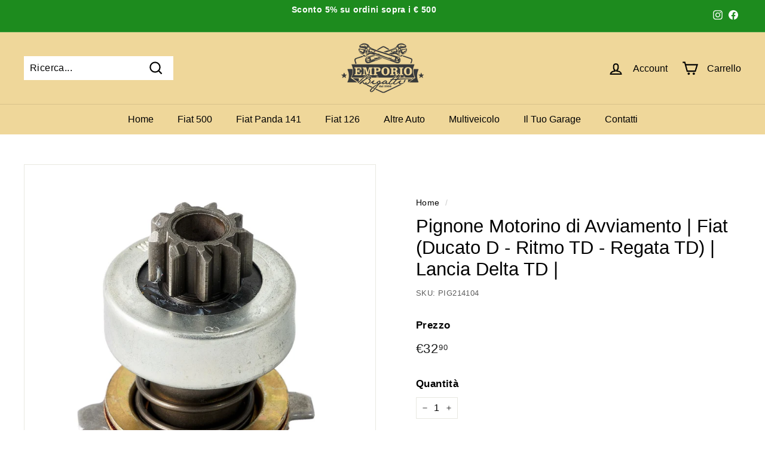

--- FILE ---
content_type: text/javascript; charset=utf-8
request_url: https://bigattiricambi.com/products/pignone-motorino-di-avviamento-fiat-ducato-d-ritmo-td-regata-td-lancia-delta-td.js
body_size: 1123
content:
{"id":7761570169050,"title":"Pignone Motorino di Avviamento | Fiat (Ducato D - Ritmo TD - Regata TD) | Lancia Delta TD |","handle":"pignone-motorino-di-avviamento-fiat-ducato-d-ritmo-td-regata-td-lancia-delta-td","description":"\u003cmeta charset=\"utf-8\"\u003e\n\u003cdiv data-mce-fragment=\"1\"\u003e\n\u003cdiv data-mce-fragment=\"1\"\u003e\n\u003ch4 data-mce-fragment=\"1\"\u003eCompatibile con:\u003c\/h4\u003e\n\u003ch4 data-mce-fragment=\"1\"\u003e\u003ca aria-expanded=\"true\" href=\"https:\/\/www.newvis.eu\/Starterdrive-it_21-41-04.html#collapse1\" data-parent=\"#accordion\" data-toggle=\"collapse\" data-mce-href=\"https:\/\/www.newvis.eu\/Starterdrive-it_21-41-04.html#collapse1\" data-mce-fragment=\"1\"\u003eFIAT\u003c\/a\u003e\u003c\/h4\u003e\n\u003c\/div\u003e\n\u003cdiv aria-expanded=\"true\" id=\"collapse1\" data-mce-fragment=\"1\"\u003e\n\u003cdiv data-mce-fragment=\"1\"\u003e\n\u003cp data-mce-fragment=\"1\"\u003eDUCATO D - RITMO TD - REGATA TD - TEMPRA D \/TD - TIPO TD - TALENTO D\u003c\/p\u003e\n\u003c\/div\u003e\n\u003c\/div\u003e\n\u003c\/div\u003e\n\u003cdiv data-mce-fragment=\"1\"\u003e\n\u003cdiv data-mce-fragment=\"1\"\u003e\n\u003ch4 data-mce-fragment=\"1\"\u003e\u003ca aria-expanded=\"true\" href=\"https:\/\/www.newvis.eu\/Starterdrive-it_21-41-04.html#collapse2\" data-parent=\"#accordion\" data-toggle=\"collapse\" data-mce-href=\"https:\/\/www.newvis.eu\/Starterdrive-it_21-41-04.html#collapse2\" data-mce-fragment=\"1\"\u003eLANCIA\u003c\/a\u003e\u003c\/h4\u003e\n\u003c\/div\u003e\n\u003cdiv aria-expanded=\"true\" id=\"collapse2\" data-mce-fragment=\"1\"\u003e\n\u003cdiv data-mce-fragment=\"1\"\u003e\n\u003cp data-mce-fragment=\"1\"\u003eDELTA TD - PRISMA 1.9 D - DEDRA TD\u003c\/p\u003e\n\u003cp data-mce-fragment=\"1\"\u003e\u003cmeta charset=\"utf-8\"\u003e\u003csmall\u003eL'immagine del prodotto è puramente indicativa\u003c\/small\u003e\u003c\/p\u003e\n\u003ctable id=\"dettagli\"\u003e\n\u003ctbody\u003e\n\u003ctr\u003e\n\u003ctd\u003eNumero dei denti\u003c\/td\u003e\n\u003ctd\u003e9\u003c\/td\u003e\n\u003c\/tr\u003e\n\u003ctr\u003e\n\u003ctd\u003eSenso di rotazione\u003c\/td\u003e\n\u003ctd\u003eOraria\u003c\/td\u003e\n\u003c\/tr\u003e\n\u003ctr\u003e\n\u003ctd\u003eNumero di scanalature\u003c\/td\u003e\n\u003ctd\u003e10\u003c\/td\u003e\n\u003c\/tr\u003e\n\u003ctr\u003e\n\u003ctd\u003eDiametro interno della boccola\u003c\/td\u003e\n\u003ctd\u003e12.1\u003c\/td\u003e\n\u003c\/tr\u003e\n\u003ctr\u003e\n\u003ctd\u003eDiametro esterno dell'ingranaggio\u003c\/td\u003e\n\u003ctd\u003e25.8\u003c\/td\u003e\n\u003c\/tr\u003e\n\u003ctr\u003e\n\u003ctd\u003eDiametro esterno della ruota libera\u003c\/td\u003e\n\u003ctd\u003e53\u003c\/td\u003e\n\u003c\/tr\u003e\n\u003ctr\u003e\n\u003ctd\u003eLunghezza totale\u003c\/td\u003e\n\u003ctd\u003e62\u003c\/td\u003e\n\u003c\/tr\u003e\n\u003c\/tbody\u003e\n\u003c\/table\u003e\n\u003ch4\u003eCrossreferences OE\u003c\/h4\u003e\n\u003ctable width=\"100%\" cellspacing=\"0\" id=\"croe\"\u003e\n\u003cthead\u003e\n\u003ctr\u003e\n\u003cth\u003eOE Code\u003c\/th\u003e\n\u003cth\u003eImpianto\u003c\/th\u003e\n\u003cth\u003eTipo\u003c\/th\u003e\n\u003c\/tr\u003e\n\u003c\/thead\u003e\n\u003ctbody\u003e\n\u003ctr\u003e\n\u003ctd\u003e9941371\u003c\/td\u003e\n\u003ctd\u003eFIAT\u003c\/td\u003e\n\u003ctd\u003ePIGNONE\u003c\/td\u003e\n\u003c\/tr\u003e\n\u003ctr\u003e\n\u003ctd\u003e7642260\u003c\/td\u003e\n\u003ctd\u003eFIAT\u003c\/td\u003e\n\u003ctd\u003eMOTORINO\u003c\/td\u003e\n\u003c\/tr\u003e\n\u003ctr\u003e\n\u003ctd\u003e7656057\u003c\/td\u003e\n\u003ctd\u003eFIAT\u003c\/td\u003e\n\u003ctd\u003eMOTORINO\u003c\/td\u003e\n\u003c\/tr\u003e\n\u003ctr\u003e\n\u003ctd\u003e7658556\u003c\/td\u003e\n\u003ctd\u003eFIAT\u003c\/td\u003e\n\u003ctd\u003eMOTORINO\u003c\/td\u003e\n\u003c\/tr\u003e\n\u003ctr\u003e\n\u003ctd\u003e74896591\u003c\/td\u003e\n\u003ctd\u003eMARELLI\u003c\/td\u003e\n\u003ctd\u003ePIGNONE\u003c\/td\u003e\n\u003c\/tr\u003e\n\u003ctr\u003e\n\u003ctd\u003e85540431\u003c\/td\u003e\n\u003ctd\u003eMARELLI\u003c\/td\u003e\n\u003ctd\u003ePIGNONE\u003c\/td\u003e\n\u003c\/tr\u003e\n\u003ctr\u003e\n\u003ctd\u003e85540451\u003c\/td\u003e\n\u003ctd\u003eMARELLI\u003c\/td\u003e\n\u003ctd\u003ePIGNONE\u003c\/td\u003e\n\u003c\/tr\u003e\n\u003ctr\u003e\n\u003ctd\u003e63222000\u003c\/td\u003e\n\u003ctd\u003eMARELLI\u003c\/td\u003e\n\u003ctd\u003eMOTORINO\u003c\/td\u003e\n\u003c\/tr\u003e\n\u003ctr\u003e\n\u003ctd\u003e63222004\u003c\/td\u003e\n\u003ctd\u003eMARELLI\u003c\/td\u003e\n\u003ctd\u003eMOTORINO\u003c\/td\u003e\n\u003c\/tr\u003e\n\u003ctr\u003e\n\u003ctd\u003e63222030\u003c\/td\u003e\n\u003ctd\u003eMARELLI\u003c\/td\u003e\n\u003ctd\u003eMOTORINO\u003c\/td\u003e\n\u003c\/tr\u003e\n\u003ctr\u003e\n\u003ctd\u003e63222034\u003c\/td\u003e\n\u003ctd\u003eMARELLI\u003c\/td\u003e\n\u003ctd\u003eMOTORINO\u003c\/td\u003e\n\u003c\/tr\u003e\n\u003ctr\u003e\n\u003ctd\u003e63222038\u003c\/td\u003e\n\u003ctd\u003eMARELLI\u003c\/td\u003e\n\u003ctd\u003eMOTORINO\u003c\/td\u003e\n\u003c\/tr\u003e\n\u003ctr\u003e\n\u003ctd\u003e63222130\u003c\/td\u003e\n\u003ctd\u003eMARELLI\u003c\/td\u003e\n\u003ctd\u003eMOTORINO\u003c\/td\u003e\n\u003c\/tr\u003e\n\u003ctr\u003e\n\u003ctd\u003e63222134\u003c\/td\u003e\n\u003ctd\u003eMARELLI\u003c\/td\u003e\n\u003ctd\u003eMOTORINO\u003c\/td\u003e\n\u003c\/tr\u003e\n\u003ctr\u003e\n\u003ctd\u003e63222135\u003c\/td\u003e\n\u003ctd\u003eMARELLI\u003c\/td\u003e\n\u003ctd\u003eMOTORINO\u003c\/td\u003e\n\u003c\/tr\u003e\n\u003ctr\u003e\n\u003ctd\u003e63222138\u003c\/td\u003e\n\u003ctd\u003eMARELLI\u003c\/td\u003e\n\u003ctd\u003eMOTORINO\u003c\/td\u003e\n\u003c\/tr\u003e\n\u003c\/tbody\u003e\n\u003c\/table\u003e\n\u003ch4\u003eCrossreferences Aftermarket\u003c\/h4\u003e\n\u003ctable width=\"100%\" cellspacing=\"0\" id=\"craf\"\u003e\n\u003cthead\u003e\n\u003ctr\u003e\n\u003cth\u003eOE Code\u003c\/th\u003e\n\u003cth\u003eImpianto\u003c\/th\u003e\n\u003c\/tr\u003e\n\u003c\/thead\u003e\n\u003ctbody\u003e\n\u003ctr\u003e\n\u003ctd\u003eSD4014\u003c\/td\u003e\n\u003ctd\u003eAS-PL\u003c\/td\u003e\n\u003c\/tr\u003e\n\u003ctr\u003e\n\u003ctd\u003e132818\u003c\/td\u003e\n\u003ctd\u003eCARGO\u003c\/td\u003e\n\u003c\/tr\u003e\n\u003ctr\u003e\n\u003ctd\u003e1596\u003c\/td\u003e\n\u003ctd\u003eGHIBAUDI\u003c\/td\u003e\n\u003c\/tr\u003e\n\u003c\/tbody\u003e\n\u003c\/table\u003e\n\u003c\/div\u003e\n\u003c\/div\u003e\n\u003c\/div\u003e","published_at":"2023-09-27T16:15:54+02:00","created_at":"2022-09-05T11:57:51+02:00","vendor":"Emporio Bigatti","type":"Pignoni","tags":["motore","pignoni"],"price":3290,"price_min":3290,"price_max":3290,"available":true,"price_varies":false,"compare_at_price":null,"compare_at_price_min":0,"compare_at_price_max":0,"compare_at_price_varies":false,"variants":[{"id":43195360674010,"title":"Default Title","option1":"Default Title","option2":null,"option3":null,"sku":"PIG214104","requires_shipping":true,"taxable":true,"featured_image":null,"available":true,"name":"Pignone Motorino di Avviamento | Fiat (Ducato D - Ritmo TD - Regata TD) | Lancia Delta TD |","public_title":null,"options":["Default Title"],"price":3290,"weight":200,"compare_at_price":null,"inventory_management":"shopify","barcode":"","requires_selling_plan":false,"selling_plan_allocations":[]}],"images":["\/\/cdn.shopify.com\/s\/files\/1\/0615\/6540\/3354\/products\/21-41-04PIGNONEMOTORINOAVVIAMENTOFIATLANCIA.jpg?v=1662371873"],"featured_image":"\/\/cdn.shopify.com\/s\/files\/1\/0615\/6540\/3354\/products\/21-41-04PIGNONEMOTORINOAVVIAMENTOFIATLANCIA.jpg?v=1662371873","options":[{"name":"Title","position":1,"values":["Default Title"]}],"url":"\/products\/pignone-motorino-di-avviamento-fiat-ducato-d-ritmo-td-regata-td-lancia-delta-td","media":[{"alt":null,"id":30377175810266,"position":1,"preview_image":{"aspect_ratio":1.0,"height":900,"width":900,"src":"https:\/\/cdn.shopify.com\/s\/files\/1\/0615\/6540\/3354\/products\/21-41-04PIGNONEMOTORINOAVVIAMENTOFIATLANCIA.jpg?v=1662371873"},"aspect_ratio":1.0,"height":900,"media_type":"image","src":"https:\/\/cdn.shopify.com\/s\/files\/1\/0615\/6540\/3354\/products\/21-41-04PIGNONEMOTORINOAVVIAMENTOFIATLANCIA.jpg?v=1662371873","width":900}],"requires_selling_plan":false,"selling_plan_groups":[]}

--- FILE ---
content_type: text/javascript; charset=utf-8
request_url: https://bigattiricambi.com/products/pignone-motorino-di-avviamento-fiat-ducato-d-ritmo-td-regata-td-lancia-delta-td.js
body_size: 1026
content:
{"id":7761570169050,"title":"Pignone Motorino di Avviamento | Fiat (Ducato D - Ritmo TD - Regata TD) | Lancia Delta TD |","handle":"pignone-motorino-di-avviamento-fiat-ducato-d-ritmo-td-regata-td-lancia-delta-td","description":"\u003cmeta charset=\"utf-8\"\u003e\n\u003cdiv data-mce-fragment=\"1\"\u003e\n\u003cdiv data-mce-fragment=\"1\"\u003e\n\u003ch4 data-mce-fragment=\"1\"\u003eCompatibile con:\u003c\/h4\u003e\n\u003ch4 data-mce-fragment=\"1\"\u003e\u003ca aria-expanded=\"true\" href=\"https:\/\/www.newvis.eu\/Starterdrive-it_21-41-04.html#collapse1\" data-parent=\"#accordion\" data-toggle=\"collapse\" data-mce-href=\"https:\/\/www.newvis.eu\/Starterdrive-it_21-41-04.html#collapse1\" data-mce-fragment=\"1\"\u003eFIAT\u003c\/a\u003e\u003c\/h4\u003e\n\u003c\/div\u003e\n\u003cdiv aria-expanded=\"true\" id=\"collapse1\" data-mce-fragment=\"1\"\u003e\n\u003cdiv data-mce-fragment=\"1\"\u003e\n\u003cp data-mce-fragment=\"1\"\u003eDUCATO D - RITMO TD - REGATA TD - TEMPRA D \/TD - TIPO TD - TALENTO D\u003c\/p\u003e\n\u003c\/div\u003e\n\u003c\/div\u003e\n\u003c\/div\u003e\n\u003cdiv data-mce-fragment=\"1\"\u003e\n\u003cdiv data-mce-fragment=\"1\"\u003e\n\u003ch4 data-mce-fragment=\"1\"\u003e\u003ca aria-expanded=\"true\" href=\"https:\/\/www.newvis.eu\/Starterdrive-it_21-41-04.html#collapse2\" data-parent=\"#accordion\" data-toggle=\"collapse\" data-mce-href=\"https:\/\/www.newvis.eu\/Starterdrive-it_21-41-04.html#collapse2\" data-mce-fragment=\"1\"\u003eLANCIA\u003c\/a\u003e\u003c\/h4\u003e\n\u003c\/div\u003e\n\u003cdiv aria-expanded=\"true\" id=\"collapse2\" data-mce-fragment=\"1\"\u003e\n\u003cdiv data-mce-fragment=\"1\"\u003e\n\u003cp data-mce-fragment=\"1\"\u003eDELTA TD - PRISMA 1.9 D - DEDRA TD\u003c\/p\u003e\n\u003cp data-mce-fragment=\"1\"\u003e\u003cmeta charset=\"utf-8\"\u003e\u003csmall\u003eL'immagine del prodotto è puramente indicativa\u003c\/small\u003e\u003c\/p\u003e\n\u003ctable id=\"dettagli\"\u003e\n\u003ctbody\u003e\n\u003ctr\u003e\n\u003ctd\u003eNumero dei denti\u003c\/td\u003e\n\u003ctd\u003e9\u003c\/td\u003e\n\u003c\/tr\u003e\n\u003ctr\u003e\n\u003ctd\u003eSenso di rotazione\u003c\/td\u003e\n\u003ctd\u003eOraria\u003c\/td\u003e\n\u003c\/tr\u003e\n\u003ctr\u003e\n\u003ctd\u003eNumero di scanalature\u003c\/td\u003e\n\u003ctd\u003e10\u003c\/td\u003e\n\u003c\/tr\u003e\n\u003ctr\u003e\n\u003ctd\u003eDiametro interno della boccola\u003c\/td\u003e\n\u003ctd\u003e12.1\u003c\/td\u003e\n\u003c\/tr\u003e\n\u003ctr\u003e\n\u003ctd\u003eDiametro esterno dell'ingranaggio\u003c\/td\u003e\n\u003ctd\u003e25.8\u003c\/td\u003e\n\u003c\/tr\u003e\n\u003ctr\u003e\n\u003ctd\u003eDiametro esterno della ruota libera\u003c\/td\u003e\n\u003ctd\u003e53\u003c\/td\u003e\n\u003c\/tr\u003e\n\u003ctr\u003e\n\u003ctd\u003eLunghezza totale\u003c\/td\u003e\n\u003ctd\u003e62\u003c\/td\u003e\n\u003c\/tr\u003e\n\u003c\/tbody\u003e\n\u003c\/table\u003e\n\u003ch4\u003eCrossreferences OE\u003c\/h4\u003e\n\u003ctable width=\"100%\" cellspacing=\"0\" id=\"croe\"\u003e\n\u003cthead\u003e\n\u003ctr\u003e\n\u003cth\u003eOE Code\u003c\/th\u003e\n\u003cth\u003eImpianto\u003c\/th\u003e\n\u003cth\u003eTipo\u003c\/th\u003e\n\u003c\/tr\u003e\n\u003c\/thead\u003e\n\u003ctbody\u003e\n\u003ctr\u003e\n\u003ctd\u003e9941371\u003c\/td\u003e\n\u003ctd\u003eFIAT\u003c\/td\u003e\n\u003ctd\u003ePIGNONE\u003c\/td\u003e\n\u003c\/tr\u003e\n\u003ctr\u003e\n\u003ctd\u003e7642260\u003c\/td\u003e\n\u003ctd\u003eFIAT\u003c\/td\u003e\n\u003ctd\u003eMOTORINO\u003c\/td\u003e\n\u003c\/tr\u003e\n\u003ctr\u003e\n\u003ctd\u003e7656057\u003c\/td\u003e\n\u003ctd\u003eFIAT\u003c\/td\u003e\n\u003ctd\u003eMOTORINO\u003c\/td\u003e\n\u003c\/tr\u003e\n\u003ctr\u003e\n\u003ctd\u003e7658556\u003c\/td\u003e\n\u003ctd\u003eFIAT\u003c\/td\u003e\n\u003ctd\u003eMOTORINO\u003c\/td\u003e\n\u003c\/tr\u003e\n\u003ctr\u003e\n\u003ctd\u003e74896591\u003c\/td\u003e\n\u003ctd\u003eMARELLI\u003c\/td\u003e\n\u003ctd\u003ePIGNONE\u003c\/td\u003e\n\u003c\/tr\u003e\n\u003ctr\u003e\n\u003ctd\u003e85540431\u003c\/td\u003e\n\u003ctd\u003eMARELLI\u003c\/td\u003e\n\u003ctd\u003ePIGNONE\u003c\/td\u003e\n\u003c\/tr\u003e\n\u003ctr\u003e\n\u003ctd\u003e85540451\u003c\/td\u003e\n\u003ctd\u003eMARELLI\u003c\/td\u003e\n\u003ctd\u003ePIGNONE\u003c\/td\u003e\n\u003c\/tr\u003e\n\u003ctr\u003e\n\u003ctd\u003e63222000\u003c\/td\u003e\n\u003ctd\u003eMARELLI\u003c\/td\u003e\n\u003ctd\u003eMOTORINO\u003c\/td\u003e\n\u003c\/tr\u003e\n\u003ctr\u003e\n\u003ctd\u003e63222004\u003c\/td\u003e\n\u003ctd\u003eMARELLI\u003c\/td\u003e\n\u003ctd\u003eMOTORINO\u003c\/td\u003e\n\u003c\/tr\u003e\n\u003ctr\u003e\n\u003ctd\u003e63222030\u003c\/td\u003e\n\u003ctd\u003eMARELLI\u003c\/td\u003e\n\u003ctd\u003eMOTORINO\u003c\/td\u003e\n\u003c\/tr\u003e\n\u003ctr\u003e\n\u003ctd\u003e63222034\u003c\/td\u003e\n\u003ctd\u003eMARELLI\u003c\/td\u003e\n\u003ctd\u003eMOTORINO\u003c\/td\u003e\n\u003c\/tr\u003e\n\u003ctr\u003e\n\u003ctd\u003e63222038\u003c\/td\u003e\n\u003ctd\u003eMARELLI\u003c\/td\u003e\n\u003ctd\u003eMOTORINO\u003c\/td\u003e\n\u003c\/tr\u003e\n\u003ctr\u003e\n\u003ctd\u003e63222130\u003c\/td\u003e\n\u003ctd\u003eMARELLI\u003c\/td\u003e\n\u003ctd\u003eMOTORINO\u003c\/td\u003e\n\u003c\/tr\u003e\n\u003ctr\u003e\n\u003ctd\u003e63222134\u003c\/td\u003e\n\u003ctd\u003eMARELLI\u003c\/td\u003e\n\u003ctd\u003eMOTORINO\u003c\/td\u003e\n\u003c\/tr\u003e\n\u003ctr\u003e\n\u003ctd\u003e63222135\u003c\/td\u003e\n\u003ctd\u003eMARELLI\u003c\/td\u003e\n\u003ctd\u003eMOTORINO\u003c\/td\u003e\n\u003c\/tr\u003e\n\u003ctr\u003e\n\u003ctd\u003e63222138\u003c\/td\u003e\n\u003ctd\u003eMARELLI\u003c\/td\u003e\n\u003ctd\u003eMOTORINO\u003c\/td\u003e\n\u003c\/tr\u003e\n\u003c\/tbody\u003e\n\u003c\/table\u003e\n\u003ch4\u003eCrossreferences Aftermarket\u003c\/h4\u003e\n\u003ctable width=\"100%\" cellspacing=\"0\" id=\"craf\"\u003e\n\u003cthead\u003e\n\u003ctr\u003e\n\u003cth\u003eOE Code\u003c\/th\u003e\n\u003cth\u003eImpianto\u003c\/th\u003e\n\u003c\/tr\u003e\n\u003c\/thead\u003e\n\u003ctbody\u003e\n\u003ctr\u003e\n\u003ctd\u003eSD4014\u003c\/td\u003e\n\u003ctd\u003eAS-PL\u003c\/td\u003e\n\u003c\/tr\u003e\n\u003ctr\u003e\n\u003ctd\u003e132818\u003c\/td\u003e\n\u003ctd\u003eCARGO\u003c\/td\u003e\n\u003c\/tr\u003e\n\u003ctr\u003e\n\u003ctd\u003e1596\u003c\/td\u003e\n\u003ctd\u003eGHIBAUDI\u003c\/td\u003e\n\u003c\/tr\u003e\n\u003c\/tbody\u003e\n\u003c\/table\u003e\n\u003c\/div\u003e\n\u003c\/div\u003e\n\u003c\/div\u003e","published_at":"2023-09-27T16:15:54+02:00","created_at":"2022-09-05T11:57:51+02:00","vendor":"Emporio Bigatti","type":"Pignoni","tags":["motore","pignoni"],"price":3290,"price_min":3290,"price_max":3290,"available":true,"price_varies":false,"compare_at_price":null,"compare_at_price_min":0,"compare_at_price_max":0,"compare_at_price_varies":false,"variants":[{"id":43195360674010,"title":"Default Title","option1":"Default Title","option2":null,"option3":null,"sku":"PIG214104","requires_shipping":true,"taxable":true,"featured_image":null,"available":true,"name":"Pignone Motorino di Avviamento | Fiat (Ducato D - Ritmo TD - Regata TD) | Lancia Delta TD |","public_title":null,"options":["Default Title"],"price":3290,"weight":200,"compare_at_price":null,"inventory_management":"shopify","barcode":"","requires_selling_plan":false,"selling_plan_allocations":[]}],"images":["\/\/cdn.shopify.com\/s\/files\/1\/0615\/6540\/3354\/products\/21-41-04PIGNONEMOTORINOAVVIAMENTOFIATLANCIA.jpg?v=1662371873"],"featured_image":"\/\/cdn.shopify.com\/s\/files\/1\/0615\/6540\/3354\/products\/21-41-04PIGNONEMOTORINOAVVIAMENTOFIATLANCIA.jpg?v=1662371873","options":[{"name":"Title","position":1,"values":["Default Title"]}],"url":"\/products\/pignone-motorino-di-avviamento-fiat-ducato-d-ritmo-td-regata-td-lancia-delta-td","media":[{"alt":null,"id":30377175810266,"position":1,"preview_image":{"aspect_ratio":1.0,"height":900,"width":900,"src":"https:\/\/cdn.shopify.com\/s\/files\/1\/0615\/6540\/3354\/products\/21-41-04PIGNONEMOTORINOAVVIAMENTOFIATLANCIA.jpg?v=1662371873"},"aspect_ratio":1.0,"height":900,"media_type":"image","src":"https:\/\/cdn.shopify.com\/s\/files\/1\/0615\/6540\/3354\/products\/21-41-04PIGNONEMOTORINOAVVIAMENTOFIATLANCIA.jpg?v=1662371873","width":900}],"requires_selling_plan":false,"selling_plan_groups":[]}